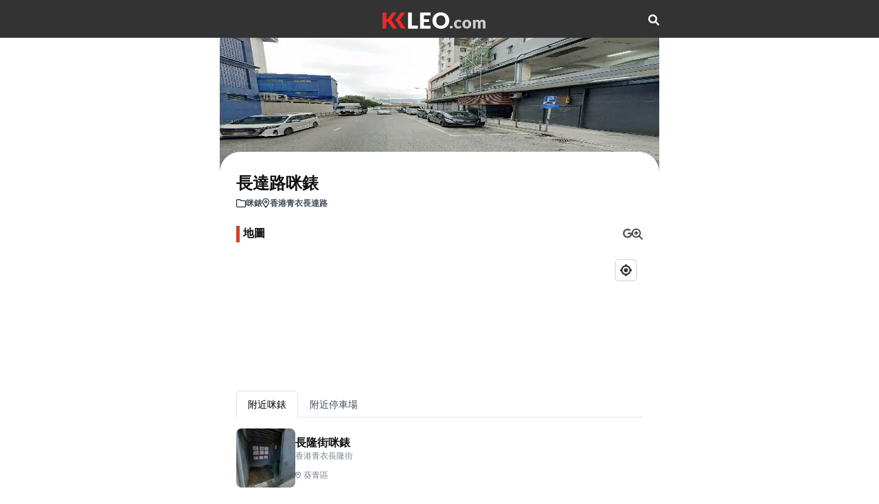

--- FILE ---
content_type: text/html; charset=utf-8
request_url: https://www.kkleo.com/%E5%92%AA%E9%8C%B6/%E6%96%B0%E7%95%8C/%E8%91%B5%E9%9D%92%E5%8D%80/%E9%95%B7%E9%81%94%E8%B7%AF%E5%92%AA%E9%8C%B6
body_size: 5124
content:
<!DOCTYPE html><html lang="zh-Hant"><head><meta charSet="utf-8"/><meta name="viewport" content="width=device-width, initial-scale=1"/><link rel="stylesheet" href="/_next/static/css/849233659ade6238.css" data-precedence="next"/><link rel="stylesheet" href="/_next/static/css/4f06551aaa3d11ff.css" data-precedence="next"/><link rel="stylesheet" href="/_next/static/css/455380e8d74e6160.css" data-precedence="next"/><link rel="stylesheet" href="/_next/static/css/60140dfd26e3260b.css" data-precedence="next"/><link rel="stylesheet" href="/_next/static/css/56512aacfbda8f90.css" data-precedence="next"/><link rel="stylesheet" href="/_next/static/css/b9f551cea84e7872.css" data-precedence="next"/><link rel="stylesheet" href="/_next/static/css/ef46db3751d8e999.css" data-precedence="next"/><link rel="stylesheet" href="/_next/static/css/5b8c9aedcb2d911d.css" data-precedence="next"/><link rel="preload" as="script" fetchPriority="low" href="/_next/static/chunks/webpack-bae21fe2a71e0d7d.js"/><script src="/_next/static/chunks/fd9d1056-04adab743524f1f7.js" async=""></script><script src="/_next/static/chunks/117-258afd920da997fd.js" async=""></script><script src="/_next/static/chunks/main-app-7eec7038ec34944e.js" async=""></script><script src="/_next/static/chunks/878-5cede5e3bd5ce0b4.js" async=""></script><script src="/_next/static/chunks/726-1054aee37e64a2d4.js" async=""></script><script src="/_next/static/chunks/app/layout-abf3dd62376c4f63.js" async=""></script><script src="/_next/static/chunks/13b76428-dd7517559418935c.js" async=""></script><script src="/_next/static/chunks/963-c6e86336479e01b3.js" async=""></script><script src="/_next/static/chunks/app/not-found-c68b64c6bcb9c8a3.js" async=""></script><script src="/_next/static/chunks/app/loading-70e2dbc88a52aa04.js" async=""></script><script async="" src="https://pagead2.googlesyndication.com/pagead/js/adsbygoogle.js?client=ca-pub-4062075905638456" crossorigin="anonymous"></script><script src="/_next/static/chunks/837-10e0c1fe949b78e7.js" async=""></script><script src="/_next/static/chunks/339-cd1e4d74f328c834.js" async=""></script><script src="/_next/static/chunks/398-db088611333f0874.js" async=""></script><script src="/_next/static/chunks/244-cb1afc2b25265bb3.js" async=""></script><script src="/_next/static/chunks/608-279eb824f0a011a2.js" async=""></script><script src="/_next/static/chunks/258-d37ca4be2a327479.js" async=""></script><script src="/_next/static/chunks/app/parking-meter/%5Bslug%5D/page-4bcf930c26f1167b.js" async=""></script><title>長達路咪錶 | 咪錶 | KKLEO</title><meta property="og:title" content="長達路咪錶 | 咪錶 | KKLEO"/><meta name="twitter:card" content="summary"/><meta name="twitter:title" content="長達路咪錶 | 咪錶 | KKLEO"/><link rel="icon" href="/icon.ico?1549cad4bcf9b5dc" type="image/x-icon" sizes="32x32"/><link rel="stylesheet" href="https://fonts.googleapis.com/css2?family=Plus+Jakarta+Sans:ital,wght@0,200;0,300;0,400;0,500;0,600;0,700;0,800;1,200;1,300;1,400;1,500;1,600;1,700;1,800&amp;display=swap"/><link rel="stylesheet" href="/font-awesome/css/all.min.css"/><script src="/_next/static/chunks/polyfills-42372ed130431b0a.js" noModule=""></script></head><body style="max-width:640px;margin:auto;margin-top:55px"><section class="wrapper dz-mode"><div class="menu d-block text-center"><div class="d-flex justify-content-between align-middle align-items-center text-center py-16 mx-auto" style="max-width:640px"><div class="logo flex-grow-1"><a class="d-inline-block" href="/"><img alt="KKLEO LOGO" loading="lazy" width="150" height="24" decoding="async" data-nimg="1" style="color:transparent;height:auto" src="/logo.svg"/></a></div><div><div class="btn-grp d-flex align-items-center gap-16"><a href="/search"><i class="fa fa-search text-white"></i></a></div></div></div></div></section><!--$--><script type="application/ld+json">{"@context":"https://schema.org","@type":"BreadcrumbList","itemListElement":[{"@type":"ListItem","position":1,"item":{"@id":"/","name":"KKLEO"}},{"@type":"ListItem","position":2,"item":{"@id":"/咪錶","name":"咪錶"}},{"@type":"ListItem","position":3,"item":{"@id":"https://www.kkleo.com/咪錶/新界/葵青區/長達路咪錶","name":"長達路咪錶"}}]}</script><main class="details hotel-details"><section class="banner position-relative"><img alt="長達路咪錶" loading="lazy" width="600" height="400" decoding="async" data-nimg="1" class="w-100 img-fluid" style="color:transparent;max-height:30vh" srcSet="/_next/image?url=https%3A%2F%2Fcdn.kkleo.com%2Fuploads%2FkY1Nvp_Av_mbs9pIaWXs6g.jpg&amp;w=640&amp;q=75 1x, /_next/image?url=https%3A%2F%2Fcdn.kkleo.com%2Fuploads%2FkY1Nvp_Av_mbs9pIaWXs6g.jpg&amp;w=1200&amp;q=75 2x" src="/_next/image?url=https%3A%2F%2Fcdn.kkleo.com%2Fuploads%2FkY1Nvp_Av_mbs9pIaWXs6g.jpg&amp;w=1200&amp;q=75"/></section><section class="details-body"><section class="d-flex align-items-center gap-8 details-title"><div class="flex-grow"><h3>長達路咪錶</h3><ul class="d-flex align-items-center gap-8"><li class="d-flex align-items-center gap-04"><i class="fa-regular  fa-sm fa-folder"></i><a class="text-muted" href="/咪錶"><p>咪錶</p></a></li><li class="d-flex align-items-center gap-04"><i class="fa-regular fa-sm fa-location-dot"></i><p>香港青衣長達路</p></li></ul></div></section><section class="details-location pt-24 pb-12"><div class="title d-flex justify-content-between"><h4>地圖</h4><div class="d-flex gap-2"><div class="small"><a class="text-muted" target="_blank" href="https://www.google.com/maps/search/?api=1&amp;query=22.35053949415138,114.11004346032"><i class="fa-brands fa-google"></i></a></div><div style="cursor:pointer"><i class="fa-regular fa-magnifying-glass-plus"></i></div></div></div><div class="overflow-hidden radius-16 map" style="height:22vh"><div class="map h-100 w-100"><div style="position:relative;width:100%;height:100%"></div></div></div></section><section class="details-location pt-30"><ul class="mb-3 small nav nav-tabs" role="tablist"><li class="nav-item" role="presentation"><button type="button" id="react-aria-:Rt9uuukq:-tab-parking-meter" role="tab" data-rr-ui-event-key="parking-meter" aria-controls="react-aria-:Rt9uuukq:-tabpane-parking-meter" aria-selected="true" class="nav-link active">附近咪錶</button></li><li class="nav-item" role="presentation"><button type="button" id="react-aria-:Rt9uuukq:-tab-car-park" role="tab" data-rr-ui-event-key="car-park" aria-controls="react-aria-:Rt9uuukq:-tabpane-car-park" aria-selected="false" tabindex="-1" class="nav-link">附近停車場</button></li></ul><div class="tab-content"><div role="tabpanel" id="react-aria-:Rt9uuukq:-tabpane-parking-meter" aria-labelledby="react-aria-:Rt9uuukq:-tab-parking-meter" class="fade tab-pane active show"><section class="budget"><ul><li><a class="d-flex align-items-center gap-12" href="https://www.kkleo.com/咪錶/新界/葵青區/長隆街咪錶"><div class="image shrink-0 overflow-hidden radius-8"><img alt="長隆街咪錶" loading="lazy" width="120" height="120" decoding="async" data-nimg="1" class="img-fluid w-100 h-100 object-fit-cover" style="color:transparent" srcSet="/_next/image?url=https%3A%2F%2Fcdn.kkleo.com%2Fuploads%2FjXoj-iwfEuhuC6_i2xqbUg.jpg&amp;w=128&amp;q=75 1x, /_next/image?url=https%3A%2F%2Fcdn.kkleo.com%2Fuploads%2FjXoj-iwfEuhuC6_i2xqbUg.jpg&amp;w=256&amp;q=75 2x" src="/_next/image?url=https%3A%2F%2Fcdn.kkleo.com%2Fuploads%2FjXoj-iwfEuhuC6_i2xqbUg.jpg&amp;w=256&amp;q=75"/></div><div class="content shrink-0 d-flex align-items-center gap-12 justify-content-between flex-grow"><div style="max-width:50vw"><h4 style="overflow:hidden;white-space:nowrap;text-overflow:ellipsis">長隆街咪錶</h4><h5>香港青衣長隆街</h5><p class="d-flex align-items-center location"><i class="fa-regular me-1 fa-sm fa-location-dot"></i>葵青區</p></div></div></a></li></ul></section></div><div role="tabpanel" id="react-aria-:Rt9uuukq:-tabpane-car-park" aria-labelledby="react-aria-:Rt9uuukq:-tab-car-park" class="fade tab-pane"><section class="budget"><div class="small px-4">找不到相關停車場</div></section></div></div></section></section></main><!--/$--><script type="application/ld+json">{"@context":"https://schema.org","@type":"WebSite","name":"KKLEO | 泊車自駕遊","alternateName":"KKLEO","url":"https://kkleo.com/","potentialAction":{"@type":"SearchAction","target":{"@type":"EntryPoint","urlTemplate":"https://kkleo.com/search?keyword={search_term_string}"},"query-input":"required name=search_term_string"}}</script><script src="/_next/static/chunks/webpack-bae21fe2a71e0d7d.js" async=""></script><script>(self.__next_f=self.__next_f||[]).push([0]);self.__next_f.push([2,null])</script><script>self.__next_f.push([1,"1:HL[\"/_next/static/css/849233659ade6238.css\",\"style\"]\n2:HL[\"/_next/static/css/4f06551aaa3d11ff.css\",\"style\"]\n3:HL[\"/_next/static/css/455380e8d74e6160.css\",\"style\"]\n4:HL[\"/_next/static/css/60140dfd26e3260b.css\",\"style\"]\n5:HL[\"/_next/static/css/56512aacfbda8f90.css\",\"style\"]\n6:HL[\"/_next/static/css/b9f551cea84e7872.css\",\"style\"]\n7:HL[\"/_next/static/css/ef46db3751d8e999.css\",\"style\"]\n8:HL[\"/_next/static/css/5b8c9aedcb2d911d.css\",\"style\"]\n"])</script><script>self.__next_f.push([1,"9:I[2846,[],\"\"]\nc:I[4707,[],\"\"]\ne:I[6423,[],\"\"]\nf:I[9321,[\"878\",\"static/chunks/878-5cede5e3bd5ce0b4.js\",\"726\",\"static/chunks/726-1054aee37e64a2d4.js\",\"185\",\"static/chunks/app/layout-abf3dd62376c4f63.js\"],\"default\"]\n10:I[2972,[\"990\",\"static/chunks/13b76428-dd7517559418935c.js\",\"878\",\"static/chunks/878-5cede5e3bd5ce0b4.js\",\"726\",\"static/chunks/726-1054aee37e64a2d4.js\",\"963\",\"static/chunks/963-c6e86336479e01b3.js\",\"160\",\"static/chunks/app/not-found-c68b64c6bcb9c8a3.js\"],\"\"]\n11:I[1294,[\"990\",\"static/chunks/13b76428-dd7517559418935c.js\",\"878\",\"static/chunks/878-5cede5e3bd5ce0b4.js\",\"726\",\"static/chunks/726-1054aee37e64a2d4.js\",\"963\",\"static/chunks/963-c6e86336479e01b3.js\",\"160\",\"static/chunks/app/not-found-c68b64c6bcb9c8a3.js\"],\"default\"]\n12:I[1515,[\"990\",\"static/chunks/13b76428-dd7517559418935c.js\",\"878\",\"static/chunks/878-5cede5e3bd5ce0b4.js\",\"726\",\"static/chunks/726-1054aee37e64a2d4.js\",\"963\",\"static/chunks/963-c6e86336479e01b3.js\",\"160\",\"static/chunks/app/not-found-c68b64c6bcb9c8a3.js\"],\"default\"]\n13:I[1189,[\"990\",\"static/chunks/13b76428-dd7517559418935c.js\",\"878\",\"static/chunks/878-5cede5e3bd5ce0b4.js\",\"726\",\"static/chunks/726-1054aee37e64a2d4.js\",\"963\",\"static/chunks/963-c6e86336479e01b3.js\",\"160\",\"static/chunks/app/not-found-c68b64c6bcb9c8a3.js\"],\"default\"]\n14:I[5878,[\"878\",\"static/chunks/878-5cede5e3bd5ce0b4.js\",\"555\",\"static/chunks/app/loading-70e2dbc88a52aa04.js\"],\"Image\"]\n16:I[1060,[],\"\"]\nd:[\"slug\",\"%E9%95%B7%E9%81%94%E8%B7%AF%E5%92%AA%E9%8C%B6\",\"d\"]\n17:[]\n"])</script><script>self.__next_f.push([1,"0:[\"$\",\"$L9\",null,{\"buildId\":\"8h92eW4Zw2G72_iIOvCZn\",\"assetPrefix\":\"\",\"urlParts\":[\"\",\"%E5%92%AA%E9%8C%B6\",\"%E6%96%B0%E7%95%8C\",\"%E8%91%B5%E9%9D%92%E5%8D%80\",\"%E9%95%B7%E9%81%94%E8%B7%AF%E5%92%AA%E9%8C%B6\"],\"initialTree\":[\"\",{\"children\":[\"parking-meter\",{\"children\":[[\"slug\",\"%E9%95%B7%E9%81%94%E8%B7%AF%E5%92%AA%E9%8C%B6\",\"d\"],{\"children\":[\"__PAGE__\",{}]}]}]},\"$undefined\",\"$undefined\",true],\"initialSeedData\":[\"\",{\"children\":[\"parking-meter\",{\"children\":[[\"slug\",\"%E9%95%B7%E9%81%94%E8%B7%AF%E5%92%AA%E9%8C%B6\",\"d\"],{\"children\":[\"__PAGE__\",{},[[\"$La\",\"$Lb\",[[\"$\",\"link\",\"0\",{\"rel\":\"stylesheet\",\"href\":\"/_next/static/css/5b8c9aedcb2d911d.css\",\"precedence\":\"next\",\"crossOrigin\":\"$undefined\"}]]],null],null]},[null,[\"$\",\"$Lc\",null,{\"parallelRouterKey\":\"children\",\"segmentPath\":[\"children\",\"parking-meter\",\"children\",\"$d\",\"children\"],\"error\":\"$undefined\",\"errorStyles\":\"$undefined\",\"errorScripts\":\"$undefined\",\"template\":[\"$\",\"$Le\",null,{}],\"templateStyles\":\"$undefined\",\"templateScripts\":\"$undefined\",\"notFound\":\"$undefined\",\"notFoundStyles\":\"$undefined\"}]],null]},[null,[\"$\",\"$Lc\",null,{\"parallelRouterKey\":\"children\",\"segmentPath\":[\"children\",\"parking-meter\",\"children\"],\"error\":\"$undefined\",\"errorStyles\":\"$undefined\",\"errorScripts\":\"$undefined\",\"template\":[\"$\",\"$Le\",null,{}],\"templateStyles\":\"$undefined\",\"templateScripts\":\"$undefined\",\"notFound\":\"$undefined\",\"notFoundStyles\":\"$undefined\"}]],null]},[[[[\"$\",\"link\",\"0\",{\"rel\":\"stylesheet\",\"href\":\"/_next/static/css/849233659ade6238.css\",\"precedence\":\"next\",\"crossOrigin\":\"$undefined\"}],[\"$\",\"link\",\"1\",{\"rel\":\"stylesheet\",\"href\":\"/_next/static/css/4f06551aaa3d11ff.css\",\"precedence\":\"next\",\"crossOrigin\":\"$undefined\"}],[\"$\",\"link\",\"2\",{\"rel\":\"stylesheet\",\"href\":\"/_next/static/css/455380e8d74e6160.css\",\"precedence\":\"next\",\"crossOrigin\":\"$undefined\"}],[\"$\",\"link\",\"3\",{\"rel\":\"stylesheet\",\"href\":\"/_next/static/css/60140dfd26e3260b.css\",\"precedence\":\"next\",\"crossOrigin\":\"$undefined\"}],[\"$\",\"link\",\"4\",{\"rel\":\"stylesheet\",\"href\":\"/_next/static/css/56512aacfbda8f90.css\",\"precedence\":\"next\",\"crossOrigin\":\"$undefined\"}],[\"$\",\"link\",\"5\",{\"rel\":\"stylesheet\",\"href\":\"/_next/static/css/b9f551cea84e7872.css\",\"precedence\":\"next\",\"crossOrigin\":\"$undefined\"}],[\"$\",\"link\",\"6\",{\"rel\":\"stylesheet\",\"href\":\"/_next/static/css/ef46db3751d8e999.css\",\"precedence\":\"next\",\"crossOrigin\":\"$undefined\"}]],[\"$\",\"html\",null,{\"lang\":\"zh-Hant\",\"children\":[[\"$\",\"head\",null,{\"children\":[[\"$\",\"link\",null,{\"rel\":\"stylesheet\",\"href\":\"https://fonts.googleapis.com/css2?family=Plus+Jakarta+Sans:ital,wght@0,200;0,300;0,400;0,500;0,600;0,700;0,800;1,200;1,300;1,400;1,500;1,600;1,700;1,800\u0026display=swap\"}],[\"$\",\"link\",null,{\"rel\":\"stylesheet\",\"href\":\"/font-awesome/css/all.min.css\"}],[\"$\",\"script\",null,{\"async\":true,\"src\":\"https://pagead2.googlesyndication.com/pagead/js/adsbygoogle.js?client=ca-pub-4062075905638456\",\"crossOrigin\":\"anonymous\"}]]}],[\"$\",\"body\",null,{\"style\":{\"maxWidth\":\"640px\",\"margin\":\"auto\",\"marginTop\":\"55px\"},\"children\":[[\"$\",\"$Lf\",null,{}],[\"$\",\"$Lc\",null,{\"parallelRouterKey\":\"children\",\"segmentPath\":[\"children\"],\"error\":\"$undefined\",\"errorStyles\":\"$undefined\",\"errorScripts\":\"$undefined\",\"template\":[\"$\",\"$Le\",null,{}],\"templateStyles\":\"$undefined\",\"templateScripts\":\"$undefined\",\"notFound\":[\"$\",\"main\",null,{\"className\":\"home\",\"children\":[[\"$\",\"section\",null,{\"className\":\"details-info py-16 text-center\",\"children\":[[\"$\",\"div\",null,{\"className\":\"title\",\"children\":[\"$\",\"h4\",null,{\"children\":\"404\"}]}],[\"$\",\"button\",null,{\"type\":\"button\",\"children\":\"找不到網頁\"}]]}],[\"$\",\"section\",null,{\"className\":\"search py-12\",\"children\":[\"$\",\"form\",null,{\"action\":\"/search\",\"children\":[\"$\",\"div\",null,{\"className\":\"form-inner w-100 d-flex align-items-center gap-8 radius-24\",\"children\":[[\"$\",\"i\",null,{\"className\":\"fa-regular fa-xs fa-magnifying-glass text-secondary\"}],[\"$\",\"input\",null,{\"type\":\"search\",\"className\":\"input-search input-field\",\"placeholder\":\"搜尋停車場、泊車優惠...\",\"name\":\"keyword\"}],[\"$\",\"div\",null,{\"className\":\"filter shrink-0\",\"children\":[\"$\",\"$L10\",null,{\"href\":\"/附近\",\"children\":[\"$\",\"i\",null,{\"className\":\"fa-sharp fa-regular fa-map-location-dot text-secondary\"}]}]}]]}]}]}],[\"$\",\"$L11\",null,{\"title\":\"泊車優惠\"}],[\"$\",\"$L12\",null,{\"title\":\"車CAM影片\"}],[\"$\",\"$L13\",null,{\"title\":\"熱門停車場\"}]]}],\"notFoundStyles\":[]}],[\"$\",\"script\",null,{\"type\":\"application/ld+json\",\"dangerouslySetInnerHTML\":{\"__html\":\"{\\\"@context\\\":\\\"https://schema.org\\\",\\\"@type\\\":\\\"WebSite\\\",\\\"name\\\":\\\"KKLEO | 泊車自駕遊\\\",\\\"alternateName\\\":\\\"KKLEO\\\",\\\"url\\\":\\\"https://kkleo.com/\\\",\\\"potentialAction\\\":{\\\"@type\\\":\\\"SearchAction\\\",\\\"target\\\":{\\\"@type\\\":\\\"EntryPoint\\\",\\\"urlTemplate\\\":\\\"https://kkleo.com/search?keyword={search_term_string}\\\"},\\\"query-input\\\":\\\"required name=search_term_string\\\"}}\"}}]]}]]}]],null],[[\"$\",\"section\",null,{\"id\":\"preloader\",\"className\":\"spalsh-screen\",\"children\":[[\"$\",\"div\",null,{\"className\":\"circle text-center\",\"style\":{\"backgroundColor\":\"rgba(200,200,200,.3)\"},\"children\":[\"$\",\"div\",null,{\"children\":[[\"$\",\"$L14\",null,{\"src\":\"/logo.svg\",\"alt\":\"KKLEO\",\"width\":150,\"height\":24,\"className\":\"mb-4\",\"style\":{\"height\":\"auto\"}}],[\"$\",\"p\",null,{\"children\":\"泊車自駕遊\"}]]}]}],[\"$\",\"div\",null,{\"className\":\"loader-spinner\",\"children\":[[\"$\",\"div\",null,{}],[\"$\",\"div\",null,{}],[\"$\",\"div\",null,{}],[\"$\",\"div\",null,{}],[\"$\",\"div\",null,{}],[\"$\",\"div\",null,{}],[\"$\",\"div\",null,{}],[\"$\",\"div\",null,{}],[\"$\",\"div\",null,{}],[\"$\",\"div\",null,{}],[\"$\",\"div\",null,{}],[\"$\",\"div\",null,{}]]}]]}],[],[]]],\"couldBeIntercepted\":false,\"initialHead\":[null,\"$L15\"],\"globalErrorComponent\":\"$16\",\"missingSlots\":\"$W17\"}]\n"])</script><script>self.__next_f.push([1,"18:I[818,[\"878\",\"static/chunks/878-5cede5e3bd5ce0b4.js\",\"726\",\"static/chunks/726-1054aee37e64a2d4.js\",\"837\",\"static/chunks/837-10e0c1fe949b78e7.js\",\"339\",\"static/chunks/339-cd1e4d74f328c834.js\",\"398\",\"static/chunks/398-db088611333f0874.js\",\"244\",\"static/chunks/244-cb1afc2b25265bb3.js\",\"608\",\"static/chunks/608-279eb824f0a011a2.js\",\"258\",\"static/chunks/258-d37ca4be2a327479.js\",\"197\",\"static/chunks/app/parking-meter/%5Bslug%5D/page-4bcf930c26f1167b.js\"],\"default\"]\nb:[[\"$\",\"script\",null,{\"type\":\"application/ld+json\",\"dangerouslySetInnerHTML\":{\"__html\":\"{\\\"@context\\\":\\\"https://schema.org\\\",\\\"@type\\\":\\\"BreadcrumbList\\\",\\\"itemListElement\\\":[{\\\"@type\\\":\\\"ListItem\\\",\\\"position\\\":1,\\\"item\\\":{\\\"@id\\\":\\\"/\\\",\\\"name\\\":\\\"KKLEO\\\"}},{\\\"@type\\\":\\\"ListItem\\\",\\\"position\\\":2,\\\"item\\\":{\\\"@id\\\":\\\"/咪錶\\\",\\\"name\\\":\\\"咪錶\\\"}},{\\\"@type\\\":\\\"ListItem\\\",\\\"position\\\":3,\\\"item\\\":{\\\"@id\\\":\\\"https://www.kkleo.com/咪錶/新界/葵青區/長達路咪錶\\\",\\\"name\\\":\\\"長達路咪錶\\\"}}]}\"}}],[\"$\",\"main\",null,{\"className\":\"details hotel-details\",\"children\":[\"$\",\"$L18\",null,{\"parkingMeter\":{\"id\":\"cmd39ma6c00db8l1b28lek0n2\",\"name\":\"長達路咪錶\",\"area\":\"新界\",\"district\":\"葵青區\",\"permalink\":\"https://www.kkleo.com/咪錶/新界/葵青區/長達路咪錶\",\"location\":{\"zoom\":17,\"pitch\":\"-3.9716495189922227\",\"center\":{\"lat\":22.35053949415138,\"lng\":114.11004346032},\"address\":\"香港青衣長達路\",\"heading\":\"81.99409999391851\",\"place_id\":null},\"address\":\"香港青衣長達路\",\"cover\":{\"url\":\"https://cdn.kkleo.com/uploads/kY1Nvp_Av_mbs9pIaWXs6g.jpg\"},\"nearby_car_parks\":[],\"nearby_parking_meters\":[{\"id\":\"cmd39n5aw00lx8l1bipjiqp8p\",\"name\":\"長隆街咪錶\",\"area\":\"新界\",\"district\":\"葵青區\",\"address\":\"香港青衣長隆街\",\"cover\":{\"url\":\"https://cdn.kkleo.com/uploads/jXoj-iwfEuhuC6_i2xqbUg.jpg\"},\"location\":{\"zoom\":17,\"pitch\":\"-11.4013581533343\",\"center\":{\"lat\":22.35067839110559,\"lng\":114.1104057241672},\"address\":\"香港青衣長隆街\",\"heading\":\"180.27564533206734\",\"place_id\":null},\"permalink\":\"https://www.kkleo.com/咪錶/新界/葵青"])</script><script>self.__next_f.push([1,"區/長隆街咪錶\"}]}}]}]]\n15:[[\"$\",\"meta\",\"0\",{\"name\":\"viewport\",\"content\":\"width=device-width, initial-scale=1\"}],[\"$\",\"meta\",\"1\",{\"charSet\":\"utf-8\"}],[\"$\",\"title\",\"2\",{\"children\":\"長達路咪錶 | 咪錶 | KKLEO\"}],[\"$\",\"meta\",\"3\",{\"property\":\"og:title\",\"content\":\"長達路咪錶 | 咪錶 | KKLEO\"}],[\"$\",\"meta\",\"4\",{\"name\":\"twitter:card\",\"content\":\"summary\"}],[\"$\",\"meta\",\"5\",{\"name\":\"twitter:title\",\"content\":\"長達路咪錶 | 咪錶 | KKLEO\"}],[\"$\",\"link\",\"6\",{\"rel\":\"icon\",\"href\":\"/icon.ico?1549cad4bcf9b5dc\",\"type\":\"image/x-icon\",\"sizes\":\"32x32\"}]]\na:null\n"])</script><script defer src="https://static.cloudflareinsights.com/beacon.min.js/vcd15cbe7772f49c399c6a5babf22c1241717689176015" integrity="sha512-ZpsOmlRQV6y907TI0dKBHq9Md29nnaEIPlkf84rnaERnq6zvWvPUqr2ft8M1aS28oN72PdrCzSjY4U6VaAw1EQ==" data-cf-beacon='{"version":"2024.11.0","token":"5c6feb141fe347409d52db99030cdbb2","r":1,"server_timing":{"name":{"cfCacheStatus":true,"cfEdge":true,"cfExtPri":true,"cfL4":true,"cfOrigin":true,"cfSpeedBrain":true},"location_startswith":null}}' crossorigin="anonymous"></script>
</body></html>

--- FILE ---
content_type: text/html; charset=utf-8
request_url: https://www.google.com/recaptcha/api2/aframe
body_size: 269
content:
<!DOCTYPE HTML><html><head><meta http-equiv="content-type" content="text/html; charset=UTF-8"></head><body><script nonce="_kBGrWdrF4JPbGJ05Xgw5Q">/** Anti-fraud and anti-abuse applications only. See google.com/recaptcha */ try{var clients={'sodar':'https://pagead2.googlesyndication.com/pagead/sodar?'};window.addEventListener("message",function(a){try{if(a.source===window.parent){var b=JSON.parse(a.data);var c=clients[b['id']];if(c){var d=document.createElement('img');d.src=c+b['params']+'&rc='+(localStorage.getItem("rc::a")?sessionStorage.getItem("rc::b"):"");window.document.body.appendChild(d);sessionStorage.setItem("rc::e",parseInt(sessionStorage.getItem("rc::e")||0)+1);localStorage.setItem("rc::h",'1769365003978');}}}catch(b){}});window.parent.postMessage("_grecaptcha_ready", "*");}catch(b){}</script></body></html>

--- FILE ---
content_type: application/javascript; charset=UTF-8
request_url: https://www.kkleo.com/_next/static/chunks/app/parking-meter/page-c634ccfafef4643e.js
body_size: 2032
content:
(self.webpackChunk_N_E=self.webpackChunk_N_E||[]).push([[526],{1387:function(e,t,n){Promise.resolve().then(n.bind(n,6547))},5607:function(e,t,n){var r=0/0,i=/^\s+|\s+$/g,o=/^[-+]0x[0-9a-f]+$/i,s=/^0b[01]+$/i,l=/^0o[0-7]+$/i,c=parseInt,a="object"==typeof n.g&&n.g&&n.g.Object===Object&&n.g,u="object"==typeof self&&self&&self.Object===Object&&self,d=a||u||Function("return this")(),f=Object.prototype.toString,m=Math.max,h=Math.min,v=function(){return d.Date.now()};function p(e){var t=typeof e;return!!e&&("object"==t||"function"==t)}function g(e){if("number"==typeof e)return e;if("symbol"==typeof(t=e)||t&&"object"==typeof t&&"[object Symbol]"==f.call(t))return r;if(p(e)){var t,n="function"==typeof e.valueOf?e.valueOf():e;e=p(n)?n+"":n}if("string"!=typeof e)return 0===e?e:+e;e=e.replace(i,"");var a=s.test(e);return a||l.test(e)?c(e.slice(2),a?2:8):o.test(e)?r:+e}e.exports=function(e,t,n){var r,i,o,s,l,c,a=0,u=!1,d=!1,f=!0;if("function"!=typeof e)throw TypeError("Expected a function");function b(t){var n=r,o=i;return r=i=void 0,a=t,s=e.apply(o,n)}function x(e){var n=e-c,r=e-a;return void 0===c||n>=t||n<0||d&&r>=o}function j(){var e,n,r,i=v();if(x(i))return w(i);l=setTimeout(j,(e=i-c,n=i-a,r=t-e,d?h(r,o-n):r))}function w(e){return(l=void 0,f&&r)?b(e):(r=i=void 0,s)}function y(){var e,n=v(),o=x(n);if(r=arguments,i=this,c=n,o){if(void 0===l)return a=e=c,l=setTimeout(j,t),u?b(e):s;if(d)return l=setTimeout(j,t),b(c)}return void 0===l&&(l=setTimeout(j,t)),s}return t=g(t)||0,p(n)&&(u=!!n.leading,o=(d="maxWait"in n)?m(g(n.maxWait)||0,t):o,f="trailing"in n?!!n.trailing:f),y.cancel=function(){void 0!==l&&clearTimeout(l),a=0,r=c=i=l=void 0},y.flush=function(){return void 0===l?s:w(v())},y}},9376:function(e,t,n){"use strict";var r=n(5475);n.o(r,"useRouter")&&n.d(t,{useRouter:function(){return r.useRouter}}),n.o(r,"useSearchParams")&&n.d(t,{useSearchParams:function(){return r.useSearchParams}})},567:function(e,t,n){"use strict";n.d(t,{default:function(){return s}});var r=n(7437);n(2265);var i=n(9376),o=n(7648);function s(e){let{children:t}=e,n=(0,i.useRouter)();return(0,r.jsx)(r.Fragment,{children:(0,r.jsxs)("div",{className:"page-title",style:{paddingTop:"8px",paddingBottom:"8px"},children:[(0,r.jsx)("button",{onClick:()=>{n.back()},type:"button",className:"back-btn back-page-btn d-flex align-items-center justify-content-center rounded-full",children:(0,r.jsx)("i",{className:"fa fa-arrow-left"})}),(0,r.jsx)("h3",{className:"main-title",children:(0,r.jsx)(o.default,{className:"text-dark",href:"",children:t})})]})})}},6547:function(e,t,n){"use strict";n.d(t,{default:function(){return c}});var r=n(7437),i=n(2265),o=n(2743),s=n(127),l=n(567);function c(){let[e,t]=(0,i.useState)([]),[n,c]=(0,i.useState)(1),[a,u]=(0,i.useState)(!0),[d,f]=(0,i.useState)({areas:["香港島","九龍","新界"],pos:null});function m(){a||(u(!0),c(e=>e+1))}return(0,i.useEffect)(()=>{let e=new URLSearchParams({page:n,areas:d.areas.join(","),pos:d.pos});fetch("/api/parking-meters/list?".concat(e.toString())).then(e=>{e.json().then(e=>{t(t=>t.concat(e.payload.parking_meters)),u(!1)})})},[n,d]),(0,o.C)(m,0,200,void 0,!0),(0,r.jsxs)(r.Fragment,{children:[(0,r.jsx)(l.default,{children:"咪錶"}),(0,r.jsxs)("div",{className:"px-24 pb-24 mb-16",children:[(0,r.jsx)(s.Z,{parkingMeters:e}),(0,r.jsx)("button",{disabled:a,onClick:m,type:"button",className:"w-100 mt-4 btn btn-outline-secondary",children:a?"載入中...":"更多..."})]})]})}},127:function(e,t,n){"use strict";n.d(t,{Z:function(){return s}});var r=n(7437),i=n(7648);n(2265);var o=n(3145);function s(e){let{parkingMeters:t}=e;return(0,r.jsx)(r.Fragment,{children:(0,r.jsx)("section",{className:"budget",children:(0,r.jsx)("ul",{children:t.length>0?t.map(e=>{var t;return(0,r.jsx)("li",{children:(0,r.jsxs)(i.default,{href:e.permalink,className:"d-flex align-items-center gap-12",children:[(0,r.jsx)("div",{className:"image shrink-0 overflow-hidden radius-8",children:e.cover&&(0,r.jsx)(o.default,{width:120,height:120,src:null===(t=e.cover)||void 0===t?void 0:t.url,alt:e.name,className:"img-fluid w-100 h-100 object-fit-cover"})}),(0,r.jsx)("div",{className:"content shrink-0 d-flex align-items-center gap-12 justify-content-between flex-grow",children:(0,r.jsxs)("div",{style:{maxWidth:"50vw"},children:[(0,r.jsx)("h4",{style:{overflow:"hidden",whiteSpace:"nowrap",textOverflow:"ellipsis"},children:e.name}),(0,r.jsx)("h5",{children:e.address}),(0,r.jsxs)("p",{className:"d-flex align-items-center location",children:[(0,r.jsx)("i",{className:"fa-regular me-1 fa-sm fa-location-dot"}),e.district]})]})})]})},"parking_meter_".concat(e.id))}):(0,r.jsx)("div",{className:"small px-4",children:"找不到相關咪錶"})})})})}},2743:function(e,t,n){"use strict";n.d(t,{C:function(){return s}});var r=n(5607),i=n(2265);let o=(e,t,n)=>e?r(t,e,n):t;function s(e,t){let{offset:n,triggerOnNoScroll:r,debounce:s,debounceOptions:l}=(0,i.useMemo)(()=>({offset:(null==t?void 0:t.offset)??0,debounce:(null==t?void 0:t.debounce)??200,debounceOptions:(null==t?void 0:t.debounceOptions)??{leading:!0},triggerOnNoScroll:(null==t?void 0:t.triggerOnNoScroll)??!1}),[null==t?void 0:t.offset,null==t?void 0:t.debounce,null==t?void 0:t.debounceOptions,null==t?void 0:t.triggerOnNoScroll]),c=(0,i.useMemo)(()=>o(s,e,l),[s,e,l]),a=(0,i.useRef)(null),u=(0,i.useCallback)(()=>{if(null!=a.current){let e=a.current,t=Math.round(e.scrollTop+e.clientHeight);Math.round(e.scrollHeight-n)<=t&&c()}else{let e=document.scrollingElement||document.documentElement,t=Math.round(e.scrollTop+window.innerHeight);Math.round(e.scrollHeight-n)<=t&&c()}},[n,c]);return(0,i.useEffect)(()=>{let e=a.current;return null!=e?e.addEventListener("scroll",u):window.addEventListener("scroll",u),r&&u(),()=>{null!=e?e.removeEventListener("scroll",u):window.removeEventListener("scroll",u)}},[u,r]),a}}},function(e){e.O(0,[878,726,971,117,744],function(){return e(e.s=1387)}),_N_E=e.O()}]);

--- FILE ---
content_type: application/javascript; charset=UTF-8
request_url: https://www.kkleo.com/_next/static/chunks/app/parking-meter/%5Bslug%5D/page-4bcf930c26f1167b.js
body_size: 348
content:
(self.webpackChunk_N_E=self.webpackChunk_N_E||[]).push([[197],{804:function(e,s,a){Promise.resolve().then(a.bind(a,818))},818:function(e,s,a){"use strict";a.d(s,{default:function(){return x}});var r=a(7437);a(2265),a(2987);var l=a(127),n=a(1919),i=a(4792),t=a(9330),c=a(1330),d=a(3145),m=a(7648);function x(e){var s;let{parkingMeter:x}=e;return a(3608),(0,r.jsxs)(r.Fragment,{children:[(0,r.jsx)("section",{className:"banner position-relative",children:(0,r.jsx)(d.default,{width:600,height:400,src:null===(s=x.cover)||void 0===s?void 0:s.url,alt:x.name,className:"w-100 img-fluid",style:{maxHeight:"30vh"}})}),(0,r.jsxs)("section",{className:"details-body",children:[(0,r.jsx)("section",{className:"d-flex align-items-center gap-8 details-title",children:(0,r.jsxs)("div",{className:"flex-grow",children:[(0,r.jsx)("h3",{children:x.name}),(0,r.jsxs)("ul",{className:"d-flex align-items-center gap-8",children:[(0,r.jsxs)("li",{className:"d-flex align-items-center gap-04",children:[(0,r.jsx)("i",{className:"fa-regular  fa-sm fa-folder"}),(0,r.jsx)(m.default,{className:"text-muted",href:"/咪錶",children:(0,r.jsx)("p",{children:"咪錶"})})]}),(0,r.jsxs)("li",{className:"d-flex align-items-center gap-04",children:[(0,r.jsx)("i",{className:"fa-regular fa-sm fa-location-dot"}),(0,r.jsx)("p",{children:x.address})]})]})]})}),(0,r.jsx)(c.Z,{place:x,places:{car_park:x.nearby_car_parks,parking_meter:x.nearby_parking_meters}}),(0,r.jsx)("section",{className:"details-location pt-30",children:(0,r.jsxs)(n.Z,{defaultActiveKey:"parking-meter",className:"mb-3 small",children:[(0,r.jsx)(i.Z,{eventKey:"parking-meter",title:"附近咪錶",children:(0,r.jsx)(l.Z,{parkingMeters:x.nearby_parking_meters})}),(0,r.jsx)(i.Z,{eventKey:"car-park",title:"附近停車場",children:(0,r.jsx)(t.Z,{carParks:x.nearby_car_parks})})]})})]})]})}}},function(e){e.O(0,[819,878,726,837,339,398,244,608,258,971,117,744],function(){return e(e.s=804)}),_N_E=e.O()}]);

--- FILE ---
content_type: text/x-component
request_url: https://www.kkleo.com/%E5%92%AA%E9%8C%B6/%E6%96%B0%E7%95%8C/%E8%91%B5%E9%9D%92%E5%8D%80/%E9%95%B7%E9%9A%86%E8%A1%97%E5%92%AA%E9%8C%B6?_rsc=1otd4
body_size: 266
content:
1:I[4707,[],""]
3:I[6423,[],""]
2:["slug","%E9%95%B7%E9%9A%86%E8%A1%97%E5%92%AA%E9%8C%B6","d"]
0:["8h92eW4Zw2G72_iIOvCZn",[["children","parking-meter","children",["slug","%E9%95%B7%E9%9A%86%E8%A1%97%E5%92%AA%E9%8C%B6","d"],[["slug","%E9%95%B7%E9%9A%86%E8%A1%97%E5%92%AA%E9%8C%B6","d"],{"children":["__PAGE__",{}]}],[["slug","%E9%95%B7%E9%9A%86%E8%A1%97%E5%92%AA%E9%8C%B6","d"],{"children":null},[null,["$","$L1",null,{"parallelRouterKey":"children","segmentPath":["children","parking-meter","children","$2","children"],"error":"$undefined","errorStyles":"$undefined","errorScripts":"$undefined","template":["$","$L3",null,{}],"templateStyles":"$undefined","templateScripts":"$undefined","notFound":"$undefined","notFoundStyles":"$undefined"}]],null],["$L4",null]]]]
4:[["$","meta","0",{"name":"viewport","content":"width=device-width, initial-scale=1"}],["$","meta","1",{"charSet":"utf-8"}],["$","title","2",{"children":"é•·éš†è¡—å’ªéŒ¶ | å’ªéŒ¶ | KKLEO"}],["$","meta","3",{"property":"og:title","content":"é•·éš†è¡—å’ªéŒ¶ | å’ªéŒ¶ | KKLEO"}],["$","meta","4",{"name":"twitter:card","content":"summary"}],["$","meta","5",{"name":"twitter:title","content":"é•·éš†è¡—å’ªéŒ¶ | å’ªéŒ¶ | KKLEO"}],["$","link","6",{"rel":"icon","href":"/icon.ico?1549cad4bcf9b5dc","type":"image/x-icon","sizes":"32x32"}]]
